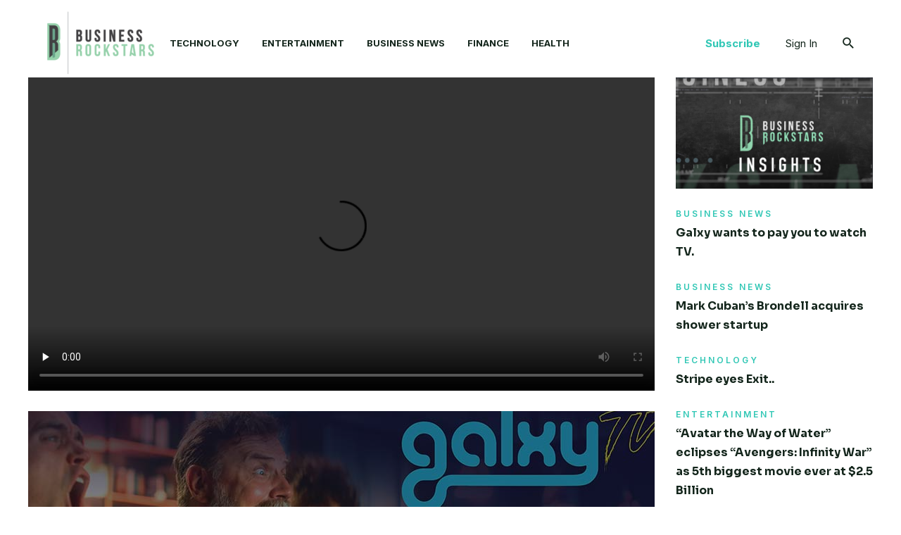

--- FILE ---
content_type: text/css
request_url: https://watchbr.tv/wp-content/uploads/elementor/css/post-61.css?ver=1674795797
body_size: 3078
content:
.elementor-61 .elementor-element.elementor-element-d55f69b > .elementor-container > .elementor-column > .elementor-widget-wrap{align-content:flex-start;align-items:flex-start;}.elementor-61 .elementor-element.elementor-element-d55f69b{padding:110px 40px 0px 40px;}.elementor-61 .elementor-element.elementor-element-c8d13ff > .elementor-element-populated{padding:0px 10px 0px 0px;}.elementor-61 .elementor-element.elementor-element-76878c0 .uael-post-image-background .uael-post__thumbnail::before{background-color:#0A090C78;}.elementor-61 .elementor-element.elementor-element-76878c0 .uael-post__thumbnail:hover img{opacity:1;}.elementor-61 .elementor-element.elementor-element-76878c0.uael-post__link-complete-yes .uael-post__complete-box-overlay:hover + .uael-post__inner-wrap .uael-post__thumbnail img{opacity:1;}.elementor-61 .elementor-element.elementor-element-76878c0.uael-equal__height-yes .uael-post-image-background .uael-post__inner-wrap:hover img{opacity:1;}.elementor-61 .elementor-element.elementor-element-76878c0 .uael-listing__terms-link:not(:last-child):after{content:"|";margin:0 0.4em;}.elementor-61 .elementor-element.elementor-element-76878c0 .uael-post-grid .uael-post-wrapper{margin-bottom:20px;}.elementor-61 .elementor-element.elementor-element-76878c0 .uael-post__content-wrap{padding:320px 240px 25px 50px;}.elementor-61 .elementor-element.elementor-element-76878c0 .uael-post__title, .elementor-61 .elementor-element.elementor-element-76878c0 .uael-post__title a{color:#ffffff;}.elementor-61 .elementor-element.elementor-element-76878c0 .uael-post__title{margin-bottom:5px;}.elementor-61 .elementor-element.elementor-element-76878c0 .uael-post__meta-data{color:#dfdee3;margin-bottom:16px;}.elementor-61 .elementor-element.elementor-element-76878c0 .uael-post__meta-data svg{fill:#dfdee3;}.elementor-61 .elementor-element.elementor-element-76878c0 .uael-post__meta-data span{margin-right:14px;}.elementor-61 .elementor-element.elementor-element-76878c0 .uael-post__meta-data span:last-child, .elementor-61 .elementor-element.elementor-element-76878c0 .uael-post__meta-data span.uael-listing__terms-link{margin-right:0;}.elementor-61 .elementor-element.elementor-element-76878c0 .uael-post__terms{color:#dfdee3;font-size:13px;font-weight:600;text-transform:uppercase;letter-spacing:3px;}.elementor-61 .elementor-element.elementor-element-76878c0 .uael-post__terms-wrap{margin-bottom:20px;}.elementor-61 .elementor-element.elementor-element-76878c0 .uael-post__excerpt{color:#f7f7f8;margin-bottom:0px;}.elementor-61 .elementor-element.elementor-element-1465637 > .elementor-element-populated{padding:0px 0px 0px 20px;}.elementor-61 .elementor-element.elementor-element-4ac2c14 .uael-listing__terms-link:not(:last-child):after{content:"|";margin:0 0.4em;}.elementor-61 .elementor-element.elementor-element-4ac2c14 .uael-post-grid .uael-post-wrapper{margin-bottom:20px;}.elementor-61 .elementor-element.elementor-element-4ac2c14 .uael-post__content-wrap{padding:0px 0px 0px 0px;}.elementor-61 .elementor-element.elementor-element-4ac2c14 .uael-post__title{margin-bottom:0px;}.elementor-61 .elementor-element.elementor-element-4ac2c14 .uael-post__terms{color:var( --e-global-color-astglobalcolor0 );font-size:12px;font-weight:600;text-transform:uppercase;letter-spacing:3px;}.elementor-61 .elementor-element.elementor-element-4ac2c14 .uael-post__terms-wrap{margin-bottom:0px;}.elementor-61 .elementor-element.elementor-element-4ac2c14 > .elementor-widget-container{margin:0px 0px -48px 0px;}.elementor-61 .elementor-element.elementor-element-eb38688{transition:background 0.3s, border 0.3s, border-radius 0.3s, box-shadow 0.3s;padding:40px 40px 0px 40px;}.elementor-61 .elementor-element.elementor-element-eb38688 > .elementor-background-overlay{transition:background 0.3s, border-radius 0.3s, opacity 0.3s;}.elementor-61 .elementor-element.elementor-element-45804f8.elementor-column > .elementor-widget-wrap{justify-content:space-between;}.elementor-61 .elementor-element.elementor-element-45804f8 > .elementor-element-populated{padding:0px 48px 0px 0px;}.elementor-61 .elementor-element.elementor-element-163c12c{width:auto;max-width:auto;align-self:center;}.elementor-61 .elementor-element.elementor-element-a41d8be .elementor-button{fill:var( --e-global-color-astglobalcolor0 );color:var( --e-global-color-astglobalcolor0 );background-color:#00000000;border-style:solid;border-width:0px 0px 0px 0px;border-radius:0px 0px 0px 0px;padding:0px 0px 0px 0px;}.elementor-61 .elementor-element.elementor-element-a41d8be .elementor-button:hover, .elementor-61 .elementor-element.elementor-element-a41d8be .elementor-button:focus{color:var( --e-global-color-astglobalcolor2 );}.elementor-61 .elementor-element.elementor-element-a41d8be .elementor-button:hover svg, .elementor-61 .elementor-element.elementor-element-a41d8be .elementor-button:focus svg{fill:var( --e-global-color-astglobalcolor2 );}.elementor-61 .elementor-element.elementor-element-a41d8be{width:auto;max-width:auto;align-self:center;}.elementor-61 .elementor-element.elementor-element-8179ce6 .uael-post__thumbnail:hover img{opacity:1;}.elementor-61 .elementor-element.elementor-element-8179ce6.uael-post__link-complete-yes .uael-post__complete-box-overlay:hover + .uael-post__inner-wrap .uael-post__thumbnail img{opacity:1;}.elementor-61 .elementor-element.elementor-element-8179ce6.uael-equal__height-yes .uael-post-image-background .uael-post__inner-wrap:hover img{opacity:1;}.elementor-61 .elementor-element.elementor-element-8179ce6 .uael-listing__terms-link:not(:last-child):after{content:"|";margin:0 0.4em;}.elementor-61 .elementor-element.elementor-element-8179ce6 .uael-post-grid .uael-post-wrapper{padding-right:calc( 20px/2 );padding-left:calc( 20px/2 );margin-bottom:0px;}.elementor-61 .elementor-element.elementor-element-8179ce6 .uael-post-grid .uael-post-grid__inner{margin-left:calc( -20px/2 );margin-right:calc( -20px/2 );}.elementor-61 .elementor-element.elementor-element-8179ce6 .uael-post__content-wrap{padding:16px 24px 0px 0px;}.elementor-61 .elementor-element.elementor-element-8179ce6 .uael-post__title{margin-bottom:0px;}.elementor-61 .elementor-element.elementor-element-8179ce6 .uael-post__terms{padding:3px 5px 3px 5px;border-radius:2px 2px 2px 2px;right:auto;left:0;color:var( --e-global-color-astglobalcolor2 );background-color:#FFFFFF;font-size:11px;font-weight:600;text-transform:uppercase;line-height:1em;letter-spacing:2px;}.elementor-61 .elementor-element.elementor-element-8179ce6 .uael-post__terms-wrap{margin-bottom:0px;}.elementor-61 .elementor-element.elementor-element-8179ce6 > .elementor-widget-container{margin:0px 0px 0px 0px;padding:16px 0px 24px 0px;border-style:solid;border-width:0px 0px 1px 0px;border-color:#DFDEE3;}.elementor-61 .elementor-element.elementor-element-8e82188 > .elementor-widget-wrap > .elementor-widget:not(.elementor-widget__width-auto):not(.elementor-widget__width-initial):not(:last-child):not(.elementor-absolute){margin-bottom:8px;}.elementor-61 .elementor-element.elementor-element-8e82188 > .elementor-element-populated{border-style:solid;border-width:1px 1px 1px 1px;border-color:#dfdee3;transition:background 0.3s, border 0.3s, border-radius 0.3s, box-shadow 0.3s;margin:0px 0px 0px 0px;--e-column-margin-right:0px;--e-column-margin-left:0px;padding:0px 20px 20px 20px;}.elementor-61 .elementor-element.elementor-element-8e82188 > .elementor-element-populated > .elementor-background-overlay{transition:background 0.3s, border-radius 0.3s, opacity 0.3s;}.elementor-61 .elementor-element.elementor-element-9053c1f.elementor-view-stacked .elementor-icon{background-color:var( --e-global-color-astglobalcolor0 );}.elementor-61 .elementor-element.elementor-element-9053c1f.elementor-view-framed .elementor-icon, .elementor-61 .elementor-element.elementor-element-9053c1f.elementor-view-default .elementor-icon{fill:var( --e-global-color-astglobalcolor0 );color:var( --e-global-color-astglobalcolor0 );border-color:var( --e-global-color-astglobalcolor0 );}.elementor-61 .elementor-element.elementor-element-9053c1f{--icon-box-icon-margin:24px;}.elementor-61 .elementor-element.elementor-element-9053c1f .elementor-icon{font-size:20px;}.elementor-61 .elementor-element.elementor-element-9053c1f .elementor-icon-box-wrapper{text-align:left;}.elementor-61 .elementor-element.elementor-element-9053c1f .elementor-icon-box-title{margin-bottom:4px;}.elementor-61 .elementor-element.elementor-element-b1a81d0{transition:background 0.3s, border 0.3s, border-radius 0.3s, box-shadow 0.3s;padding:64px 40px 48px 40px;}.elementor-61 .elementor-element.elementor-element-b1a81d0 > .elementor-background-overlay{transition:background 0.3s, border-radius 0.3s, opacity 0.3s;}.elementor-61 .elementor-element.elementor-element-ea67d7f.elementor-column > .elementor-widget-wrap{justify-content:space-between;}.elementor-61 .elementor-element.elementor-element-ea67d7f > .elementor-element-populated{padding:0px 48px 0px 0px;}.elementor-61 .elementor-element.elementor-element-88f4aa3{width:auto;max-width:auto;align-self:center;}.elementor-61 .elementor-element.elementor-element-41d3ea2 .elementor-button{fill:var( --e-global-color-astglobalcolor0 );color:var( --e-global-color-astglobalcolor0 );background-color:#00000000;border-style:solid;border-width:0px 0px 0px 0px;border-radius:0px 0px 0px 0px;padding:0px 0px 0px 0px;}.elementor-61 .elementor-element.elementor-element-41d3ea2{width:auto;max-width:auto;align-self:center;}.elementor-61 .elementor-element.elementor-element-6a4233e .uael-post__body .uael-post__thumbnail:not(.uael-post-wrapper__noimage){padding-bottom:calc( 0.32 * 100% );}.elementor-61 .elementor-element.elementor-element-6a4233e .uael-post__thumbnail:hover img{opacity:1;}.elementor-61 .elementor-element.elementor-element-6a4233e.uael-post__link-complete-yes .uael-post__complete-box-overlay:hover + .uael-post__inner-wrap .uael-post__thumbnail img{opacity:1;}.elementor-61 .elementor-element.elementor-element-6a4233e.uael-equal__height-yes .uael-post-image-background .uael-post__inner-wrap:hover img{opacity:1;}.elementor-61 .elementor-element.elementor-element-6a4233e .uael-listing__terms-link:not(:last-child):after{content:"|";margin:0 0.4em;}.elementor-61 .elementor-element.elementor-element-6a4233e .uael-post-grid .uael-post-wrapper{margin-bottom:24px;}.elementor-61 .elementor-element.elementor-element-6a4233e .uael-post__separator{height:0px;width:0%;margin-bottom:0px;}.elementor-61 .elementor-element.elementor-element-6a4233e .uael-post__content-wrap{padding:8px 0px 40px 24px;box-shadow:0px 0px 0px 0px rgba(0,0,0,0.5);}.elementor-61 .elementor-element.elementor-element-6a4233e .uael-post__inner-wrap:not(.uael-post__noimage) .uael-post__content-wrap{width:50%;}.elementor-61 .elementor-element.elementor-element-6a4233e .uael-post__thumbnail{width:calc( 100% - 50%);}.elementor-61 .elementor-element.elementor-element-6a4233e .uael-post__title{margin-bottom:10px;}.elementor-61 .elementor-element.elementor-element-6a4233e .uael-post__meta-data{margin-bottom:0px;}.elementor-61 .elementor-element.elementor-element-6a4233e .uael-post__meta-data span{margin-right:10px;}.elementor-61 .elementor-element.elementor-element-6a4233e .uael-post__meta-data span:last-child, .elementor-61 .elementor-element.elementor-element-6a4233e .uael-post__meta-data span.uael-listing__terms-link{margin-right:0;}.elementor-61 .elementor-element.elementor-element-6a4233e .uael-post__terms{color:var( --e-global-color-astglobalcolor0 );font-size:12px;font-weight:600;text-transform:uppercase;letter-spacing:3px;margin-bottom:16px;}.elementor-61 .elementor-element.elementor-element-6a4233e .uael-post__terms a:hover{color:var( --e-global-color-astglobalcolor0 );}.elementor-61 .elementor-element.elementor-element-6a4233e > .elementor-widget-container{margin:0px 0px -24px 0px;padding:24px 0px 0px 0px;}.elementor-61 .elementor-element.elementor-element-72ba8ae{--divider-border-style:solid;--divider-color:var( --e-global-color-astglobalcolor6 );--divider-border-width:1px;}.elementor-61 .elementor-element.elementor-element-72ba8ae .elementor-divider-separator{width:100%;}.elementor-61 .elementor-element.elementor-element-72ba8ae .elementor-divider{padding-top:15px;padding-bottom:15px;}.elementor-61 .elementor-element.elementor-element-422b689.elementor-view-stacked .elementor-icon{background-color:#04D5A9;}.elementor-61 .elementor-element.elementor-element-422b689.elementor-view-framed .elementor-icon, .elementor-61 .elementor-element.elementor-element-422b689.elementor-view-default .elementor-icon{fill:#04D5A9;color:#04D5A9;border-color:#04D5A9;}.elementor-61 .elementor-element.elementor-element-422b689{--icon-box-icon-margin:8px;}.elementor-61 .elementor-element.elementor-element-422b689 .elementor-icon{font-size:18px;}.elementor-61 .elementor-element.elementor-element-422b689 .elementor-icon-box-title{margin-bottom:0px;}.elementor-61 .elementor-element.elementor-element-422b689 .elementor-icon-box-description{font-size:13px;}.elementor-61 .elementor-element.elementor-element-53c8f5e.elementor-view-stacked .elementor-icon{background-color:#04D5A9;}.elementor-61 .elementor-element.elementor-element-53c8f5e.elementor-view-framed .elementor-icon, .elementor-61 .elementor-element.elementor-element-53c8f5e.elementor-view-default .elementor-icon{fill:#04D5A9;color:#04D5A9;border-color:#04D5A9;}.elementor-61 .elementor-element.elementor-element-53c8f5e{--icon-box-icon-margin:8px;}.elementor-61 .elementor-element.elementor-element-53c8f5e .elementor-icon{font-size:18px;}.elementor-61 .elementor-element.elementor-element-53c8f5e .elementor-icon-box-title{margin-bottom:0px;}.elementor-61 .elementor-element.elementor-element-53c8f5e .elementor-icon-box-description{font-size:13px;}.elementor-61 .elementor-element.elementor-element-5e7fa7d.elementor-view-stacked .elementor-icon{background-color:#04D5A9;}.elementor-61 .elementor-element.elementor-element-5e7fa7d.elementor-view-framed .elementor-icon, .elementor-61 .elementor-element.elementor-element-5e7fa7d.elementor-view-default .elementor-icon{fill:#04D5A9;color:#04D5A9;border-color:#04D5A9;}.elementor-61 .elementor-element.elementor-element-5e7fa7d{--icon-box-icon-margin:8px;}.elementor-61 .elementor-element.elementor-element-5e7fa7d .elementor-icon{font-size:18px;}.elementor-61 .elementor-element.elementor-element-5e7fa7d .elementor-icon-box-title{margin-bottom:0px;}.elementor-61 .elementor-element.elementor-element-5e7fa7d .elementor-icon-box-description{font-size:13px;}.elementor-61 .elementor-element.elementor-element-da8e5dd{transition:background 0.3s, border 0.3s, border-radius 0.3s, box-shadow 0.3s;padding:32px 40px 32px 40px;}.elementor-61 .elementor-element.elementor-element-da8e5dd > .elementor-background-overlay{transition:background 0.3s, border-radius 0.3s, opacity 0.3s;}.elementor-61 .elementor-element.elementor-element-f4f4781 > .elementor-container > .elementor-column > .elementor-widget-wrap{align-content:center;align-items:center;}.elementor-61 .elementor-element.elementor-element-f4f4781:not(.elementor-motion-effects-element-type-background), .elementor-61 .elementor-element.elementor-element-f4f4781 > .elementor-motion-effects-container > .elementor-motion-effects-layer{background-color:#8efbda;}.elementor-61 .elementor-element.elementor-element-f4f4781, .elementor-61 .elementor-element.elementor-element-f4f4781 > .elementor-background-overlay{border-radius:16px 16px 16px 16px;}.elementor-61 .elementor-element.elementor-element-f4f4781{transition:background 0.3s, border 0.3s, border-radius 0.3s, box-shadow 0.3s;}.elementor-61 .elementor-element.elementor-element-f4f4781 > .elementor-background-overlay{transition:background 0.3s, border-radius 0.3s, opacity 0.3s;}.elementor-bc-flex-widget .elementor-61 .elementor-element.elementor-element-c2aa3aa.elementor-column .elementor-widget-wrap{align-items:flex-end;}.elementor-61 .elementor-element.elementor-element-c2aa3aa.elementor-column.elementor-element[data-element_type="column"] > .elementor-widget-wrap.elementor-element-populated{align-content:flex-end;align-items:flex-end;}.elementor-61 .elementor-element.elementor-element-55e8b60 > .elementor-widget-container{margin:-32px 0px 0px 0px;}.elementor-61 .elementor-element.elementor-element-7c99672 > .elementor-widget-wrap > .elementor-widget:not(.elementor-widget__width-auto):not(.elementor-widget__width-initial):not(:last-child):not(.elementor-absolute){margin-bottom:8px;}.elementor-61 .elementor-element.elementor-element-2e27be3 .elementor-heading-title{color:#00AC97;}.elementor-61 .elementor-element.elementor-element-2e27be3 > .elementor-widget-container{margin:0px 0px 16px 0px;}.elementor-61 .elementor-element.elementor-element-2bb0403 > .elementor-element-populated{padding:0px 32px 0px 0px;}.elementor-61 .elementor-element.elementor-element-b03417f .elementor-button{fill:var( --e-global-color-astglobalcolor2 );color:var( --e-global-color-astglobalcolor2 );background-color:var( --e-global-color-astglobalcolor4 );}.elementor-61 .elementor-element.elementor-element-2f859a3{transition:background 0.3s, border 0.3s, border-radius 0.3s, box-shadow 0.3s;padding:40px 40px 24px 40px;}.elementor-61 .elementor-element.elementor-element-2f859a3 > .elementor-background-overlay{transition:background 0.3s, border-radius 0.3s, opacity 0.3s;}.elementor-61 .elementor-element.elementor-element-c2c982c.elementor-column > .elementor-widget-wrap{justify-content:space-between;}.elementor-61 .elementor-element.elementor-element-59f16f6{width:auto;max-width:auto;align-self:center;}.elementor-61 .elementor-element.elementor-element-0e29e32 .elementor-button{fill:var( --e-global-color-astglobalcolor0 );color:var( --e-global-color-astglobalcolor0 );background-color:#00000000;border-style:solid;border-width:0px 0px 0px 0px;border-radius:0px 0px 0px 0px;padding:0px 0px 0px 0px;}.elementor-61 .elementor-element.elementor-element-0e29e32{width:auto;max-width:auto;align-self:center;}.elementor-61 .elementor-element.elementor-element-a21f1e1{transition:background 0.3s, border 0.3s, border-radius 0.3s, box-shadow 0.3s;padding:40px 40px 24px 40px;}.elementor-61 .elementor-element.elementor-element-a21f1e1 > .elementor-background-overlay{transition:background 0.3s, border-radius 0.3s, opacity 0.3s;}.elementor-61 .elementor-element.elementor-element-632144c.elementor-column > .elementor-widget-wrap{justify-content:space-between;}.elementor-61 .elementor-element.elementor-element-face7ad{width:auto;max-width:auto;align-self:center;}.elementor-61 .elementor-element.elementor-element-4c9ffba .elementor-button{fill:var( --e-global-color-astglobalcolor0 );color:var( --e-global-color-astglobalcolor0 );background-color:#00000000;border-style:solid;border-width:0px 0px 0px 0px;border-radius:0px 0px 0px 0px;padding:0px 0px 0px 0px;}.elementor-61 .elementor-element.elementor-element-4c9ffba .elementor-button:hover, .elementor-61 .elementor-element.elementor-element-4c9ffba .elementor-button:focus{color:var( --e-global-color-astglobalcolor2 );}.elementor-61 .elementor-element.elementor-element-4c9ffba .elementor-button:hover svg, .elementor-61 .elementor-element.elementor-element-4c9ffba .elementor-button:focus svg{fill:var( --e-global-color-astglobalcolor2 );}.elementor-61 .elementor-element.elementor-element-4c9ffba{width:auto;max-width:auto;align-self:center;}.elementor-61 .elementor-element.elementor-element-22c0bf2 .uael-post__thumbnail:hover img{opacity:1;}.elementor-61 .elementor-element.elementor-element-22c0bf2.uael-post__link-complete-yes .uael-post__complete-box-overlay:hover + .uael-post__inner-wrap .uael-post__thumbnail img{opacity:1;}.elementor-61 .elementor-element.elementor-element-22c0bf2.uael-equal__height-yes .uael-post-image-background .uael-post__inner-wrap:hover img{opacity:1;}.elementor-61 .elementor-element.elementor-element-22c0bf2 .uael-post-grid .uael-post-wrapper{padding-right:calc( 20px/2 );padding-left:calc( 20px/2 );margin-bottom:0px;}.elementor-61 .elementor-element.elementor-element-22c0bf2 .uael-post-grid .uael-post-grid__inner{margin-left:calc( -20px/2 );margin-right:calc( -20px/2 );}.elementor-61 .elementor-element.elementor-element-22c0bf2 .uael-post__content-wrap{padding:16px 24px 0px 0px;}.elementor-61 .elementor-element.elementor-element-22c0bf2 .uael-post__title{margin-bottom:8px;}.elementor-61 .elementor-element.elementor-element-22c0bf2 .uael-post__meta-data{margin-bottom:8px;}.elementor-61 .elementor-element.elementor-element-22c0bf2 .uael-post__meta-data span{margin-right:10px;}.elementor-61 .elementor-element.elementor-element-22c0bf2 .uael-post__meta-data span:last-child, .elementor-61 .elementor-element.elementor-element-22c0bf2 .uael-post__meta-data span.uael-listing__terms-link{margin-right:0;}.elementor-61 .elementor-element.elementor-element-22c0bf2 .uael-post__excerpt{margin-bottom:20px;}.elementor-61 .elementor-element.elementor-element-22c0bf2 > .elementor-widget-container{margin:24px 0px 0px 0px;padding:16px 0px 0px 0px;}.elementor-61 .elementor-element.elementor-element-21ebf2e .uael-post__thumbnail:hover img{opacity:1;}.elementor-61 .elementor-element.elementor-element-21ebf2e.uael-post__link-complete-yes .uael-post__complete-box-overlay:hover + .uael-post__inner-wrap .uael-post__thumbnail img{opacity:1;}.elementor-61 .elementor-element.elementor-element-21ebf2e.uael-equal__height-yes .uael-post-image-background .uael-post__inner-wrap:hover img{opacity:1;}.elementor-61 .elementor-element.elementor-element-21ebf2e .uael-listing__terms-link:not(:last-child):after{content:"|";margin:0 0.4em;}.elementor-61 .elementor-element.elementor-element-21ebf2e .uael-post-grid .uael-post-wrapper{margin-bottom:0px;}.elementor-61 .elementor-element.elementor-element-21ebf2e .uael-post__content-wrap{padding:5px 24px 11px 24px;}.elementor-61 .elementor-element.elementor-element-21ebf2e .uael-post__title, .elementor-61 .elementor-element.elementor-element-21ebf2e .uael-post__title a{color:#070000;}.elementor-61 .elementor-element.elementor-element-21ebf2e .uael-post__title:hover, .elementor-61 .elementor-element.elementor-element-21ebf2e .uael-post__title a:hover{color:#030202;}.elementor-61 .elementor-element.elementor-element-21ebf2e.uael-post__link-complete-yes .uael-post__complete-box-overlay:hover + .uael-post__inner-wrap .uael-post__title a{color:#030202;}.elementor-61 .elementor-element.elementor-element-21ebf2e .uael-post__title{margin-bottom:8px;}.elementor-61 .elementor-element.elementor-element-21ebf2e .uael-post__terms{color:#5A5A5B;font-size:12px;font-weight:600;text-transform:uppercase;letter-spacing:3px;}.elementor-61 .elementor-element.elementor-element-21ebf2e .uael-post__terms-wrap{margin-bottom:16px;}.elementor-61 .elementor-element.elementor-element-21ebf2e .uael-post__excerpt{color:#060000;margin-bottom:0px;}.elementor-61 .elementor-element.elementor-element-21ebf2e > .elementor-widget-container{margin:0px 0px -24px 0px;padding:16px 0px 0px 0px;}.elementor-61 .elementor-element.elementor-element-fdb4c24{--divider-border-style:solid;--divider-color:#DFDEE3;--divider-border-width:1px;}.elementor-61 .elementor-element.elementor-element-fdb4c24 .elementor-divider-separator{width:100%;}.elementor-61 .elementor-element.elementor-element-fdb4c24 .elementor-divider{padding-top:15px;padding-bottom:15px;}.elementor-61 .elementor-element.elementor-element-11af5bd{border-style:solid;border-width:0px 0px 1px 0px;border-color:#dfdee3;transition:background 0.3s, border 0.3s, border-radius 0.3s, box-shadow 0.3s;margin-top:24px;margin-bottom:24px;padding:0px 0px 24px 0px;}.elementor-61 .elementor-element.elementor-element-11af5bd > .elementor-background-overlay{transition:background 0.3s, border-radius 0.3s, opacity 0.3s;}.elementor-61 .elementor-element.elementor-element-9863309.elementor-column > .elementor-widget-wrap{justify-content:space-between;}.elementor-61 .elementor-element.elementor-element-9863309 > .elementor-element-populated{padding:0px 16px 0px 0px;}.elementor-61 .elementor-element.elementor-element-91d6ea3{width:auto;max-width:auto;align-self:center;}.elementor-61 .elementor-element.elementor-element-724790f .elementor-button{fill:var( --e-global-color-astglobalcolor0 );color:var( --e-global-color-astglobalcolor0 );background-color:#00000000;border-style:solid;border-width:0px 0px 0px 0px;border-radius:0px 0px 0px 0px;padding:0px 0px 0px 0px;}.elementor-61 .elementor-element.elementor-element-724790f .elementor-button:hover, .elementor-61 .elementor-element.elementor-element-724790f .elementor-button:focus{color:var( --e-global-color-astglobalcolor2 );}.elementor-61 .elementor-element.elementor-element-724790f .elementor-button:hover svg, .elementor-61 .elementor-element.elementor-element-724790f .elementor-button:focus svg{fill:var( --e-global-color-astglobalcolor2 );}.elementor-61 .elementor-element.elementor-element-724790f{width:auto;max-width:auto;align-self:center;}.elementor-61 .elementor-element.elementor-element-962176e .uael-post__thumbnail:hover img{opacity:1;}.elementor-61 .elementor-element.elementor-element-962176e.uael-post__link-complete-yes .uael-post__complete-box-overlay:hover + .uael-post__inner-wrap .uael-post__thumbnail img{opacity:1;}.elementor-61 .elementor-element.elementor-element-962176e.uael-equal__height-yes .uael-post-image-background .uael-post__inner-wrap:hover img{opacity:1;}.elementor-61 .elementor-element.elementor-element-962176e .uael-post-grid .uael-post-wrapper{margin-bottom:0px;}.elementor-61 .elementor-element.elementor-element-962176e .uael-post__content-wrap{padding:16px 24px 0px 0px;}.elementor-61 .elementor-element.elementor-element-962176e .uael-post-wrapper-featured .uael-post__excerpt{margin-bottom:0px;}.elementor-61 .elementor-element.elementor-element-962176e .uael-post-wrapper-featured .uael-post__content-wrap{padding:24px 0px 24px 0px;}.elementor-61 .elementor-element.elementor-element-962176e .uael-post__title{margin-bottom:8px;}.elementor-61 .elementor-element.elementor-element-962176e .uael-post__meta-data{margin-bottom:8px;}.elementor-61 .elementor-element.elementor-element-962176e .uael-post__meta-data span{margin-right:10px;}.elementor-61 .elementor-element.elementor-element-962176e .uael-post__meta-data span:last-child, .elementor-61 .elementor-element.elementor-element-962176e .uael-post__meta-data span.uael-listing__terms-link{margin-right:0;}.elementor-61 .elementor-element.elementor-element-962176e .uael-post__excerpt{margin-bottom:20px;}.elementor-61 .elementor-element.elementor-element-962176e > .elementor-widget-container{margin:0px 0px -24px 0px;padding:16px 0px 0px 0px;}.elementor-61 .elementor-element.elementor-element-9c63bfc.elementor-column > .elementor-widget-wrap{justify-content:space-between;}.elementor-61 .elementor-element.elementor-element-9c63bfc > .elementor-element-populated{padding:0px 0px 0px 16px;}.elementor-61 .elementor-element.elementor-element-fc2e3f2{width:auto;max-width:auto;align-self:center;}.elementor-61 .elementor-element.elementor-element-13ecd8e .elementor-button{fill:var( --e-global-color-astglobalcolor0 );color:var( --e-global-color-astglobalcolor0 );background-color:#00000000;border-style:solid;border-width:0px 0px 0px 0px;border-radius:0px 0px 0px 0px;padding:0px 0px 0px 0px;}.elementor-61 .elementor-element.elementor-element-13ecd8e .elementor-button:hover, .elementor-61 .elementor-element.elementor-element-13ecd8e .elementor-button:focus{color:var( --e-global-color-astglobalcolor2 );}.elementor-61 .elementor-element.elementor-element-13ecd8e .elementor-button:hover svg, .elementor-61 .elementor-element.elementor-element-13ecd8e .elementor-button:focus svg{fill:var( --e-global-color-astglobalcolor2 );}.elementor-61 .elementor-element.elementor-element-13ecd8e{width:auto;max-width:auto;align-self:center;}.elementor-61 .elementor-element.elementor-element-1e997de .uael-post__thumbnail:hover img{opacity:1;}.elementor-61 .elementor-element.elementor-element-1e997de.uael-post__link-complete-yes .uael-post__complete-box-overlay:hover + .uael-post__inner-wrap .uael-post__thumbnail img{opacity:1;}.elementor-61 .elementor-element.elementor-element-1e997de.uael-equal__height-yes .uael-post-image-background .uael-post__inner-wrap:hover img{opacity:1;}.elementor-61 .elementor-element.elementor-element-1e997de .uael-post-grid .uael-post-wrapper{margin-bottom:0px;}.elementor-61 .elementor-element.elementor-element-1e997de .uael-post__content-wrap{padding:16px 24px 0px 0px;}.elementor-61 .elementor-element.elementor-element-1e997de .uael-post-wrapper-featured .uael-post__excerpt{margin-bottom:0px;}.elementor-61 .elementor-element.elementor-element-1e997de .uael-post-wrapper-featured .uael-post__content-wrap{padding:24px 0px 24px 0px;}.elementor-61 .elementor-element.elementor-element-1e997de .uael-post__title{margin-bottom:8px;}.elementor-61 .elementor-element.elementor-element-1e997de .uael-post__meta-data{margin-bottom:8px;}.elementor-61 .elementor-element.elementor-element-1e997de .uael-post__meta-data span{margin-right:10px;}.elementor-61 .elementor-element.elementor-element-1e997de .uael-post__meta-data span:last-child, .elementor-61 .elementor-element.elementor-element-1e997de .uael-post__meta-data span.uael-listing__terms-link{margin-right:0;}.elementor-61 .elementor-element.elementor-element-1e997de .uael-post__excerpt{margin-bottom:20px;}.elementor-61 .elementor-element.elementor-element-1e997de > .elementor-widget-container{margin:0px 0px -24px 0px;padding:16px 0px 0px 0px;}.elementor-61 .elementor-element.elementor-element-74af4e1{text-align:center;}.elementor-61 .elementor-element.elementor-element-74af4e1 > .elementor-widget-container{padding:24px 0px 24px 0px;}.elementor-61 .elementor-element.elementor-element-9c54f11{border-style:solid;border-width:0px 0px 1px 0px;border-color:#dfdee3;transition:background 0.3s, border 0.3s, border-radius 0.3s, box-shadow 0.3s;margin-top:24px;margin-bottom:24px;padding:24px 0px 48px 0px;}.elementor-61 .elementor-element.elementor-element-9c54f11 > .elementor-background-overlay{transition:background 0.3s, border-radius 0.3s, opacity 0.3s;}.elementor-61 .elementor-element.elementor-element-196cfd5.elementor-column > .elementor-widget-wrap{justify-content:space-between;}.elementor-61 .elementor-element.elementor-element-ad00dc5{width:auto;max-width:auto;align-self:center;}.elementor-61 .elementor-element.elementor-element-621753a .elementor-button{fill:var( --e-global-color-astglobalcolor0 );color:var( --e-global-color-astglobalcolor0 );background-color:#00000000;border-style:solid;border-width:0px 0px 0px 0px;border-radius:0px 0px 0px 0px;padding:0px 0px 0px 0px;}.elementor-61 .elementor-element.elementor-element-621753a .elementor-button:hover, .elementor-61 .elementor-element.elementor-element-621753a .elementor-button:focus{color:var( --e-global-color-astglobalcolor2 );}.elementor-61 .elementor-element.elementor-element-621753a .elementor-button:hover svg, .elementor-61 .elementor-element.elementor-element-621753a .elementor-button:focus svg{fill:var( --e-global-color-astglobalcolor2 );}.elementor-61 .elementor-element.elementor-element-621753a{width:auto;max-width:auto;align-self:center;}.elementor-61 .elementor-element.elementor-element-1d96518 .uael-post-image-background .uael-post__thumbnail::before{background-color:#26222F5E;}.elementor-61 .elementor-element.elementor-element-1d96518 .uael-post__thumbnail:hover img{opacity:1;}.elementor-61 .elementor-element.elementor-element-1d96518.uael-post__link-complete-yes .uael-post__complete-box-overlay:hover + .uael-post__inner-wrap .uael-post__thumbnail img{opacity:1;}.elementor-61 .elementor-element.elementor-element-1d96518.uael-equal__height-yes .uael-post-image-background .uael-post__inner-wrap:hover img{opacity:1;}.elementor-61 .elementor-element.elementor-element-1d96518 .uael-post-grid .uael-post-wrapper{margin-bottom:0px;}.elementor-61 .elementor-element.elementor-element-1d96518 .uael-post__content-wrap{padding:280px 24px 8px 24px;}.elementor-61 .elementor-element.elementor-element-1d96518 .uael-post__title, .elementor-61 .elementor-element.elementor-element-1d96518 .uael-post__title a{color:#ffffff;}.elementor-61 .elementor-element.elementor-element-1d96518 .uael-post__title{margin-bottom:8px;}.elementor-61 .elementor-element.elementor-element-1d96518 .uael-post__excerpt{color:#FFFFFF;margin-bottom:0px;}.elementor-61 .elementor-element.elementor-element-1d96518 > .elementor-widget-container{margin:0px 0px -24px 0px;padding:16px 0px 0px 0px;}.elementor-61 .elementor-element.elementor-element-eabfb94{margin-top:24px;margin-bottom:24px;padding:0px 0px 0px 0px;}.elementor-61 .elementor-element.elementor-element-a74cc2b.elementor-column > .elementor-widget-wrap{justify-content:space-between;}.elementor-61 .elementor-element.elementor-element-a4757fd{width:auto;max-width:auto;align-self:center;}.elementor-61 .elementor-element.elementor-element-1e96d23 .elementor-button{fill:var( --e-global-color-astglobalcolor0 );color:var( --e-global-color-astglobalcolor0 );background-color:#00000000;border-style:solid;border-width:0px 0px 0px 0px;border-radius:0px 0px 0px 0px;padding:0px 0px 0px 0px;}.elementor-61 .elementor-element.elementor-element-1e96d23 .elementor-button:hover, .elementor-61 .elementor-element.elementor-element-1e96d23 .elementor-button:focus{color:var( --e-global-color-astglobalcolor2 );}.elementor-61 .elementor-element.elementor-element-1e96d23 .elementor-button:hover svg, .elementor-61 .elementor-element.elementor-element-1e96d23 .elementor-button:focus svg{fill:var( --e-global-color-astglobalcolor2 );}.elementor-61 .elementor-element.elementor-element-1e96d23{width:auto;max-width:auto;align-self:center;}.elementor-61 .elementor-element.elementor-element-1e82814 .uael-post__thumbnail:hover img{opacity:1;}.elementor-61 .elementor-element.elementor-element-1e82814.uael-post__link-complete-yes .uael-post__complete-box-overlay:hover + .uael-post__inner-wrap .uael-post__thumbnail img{opacity:1;}.elementor-61 .elementor-element.elementor-element-1e82814.uael-equal__height-yes .uael-post-image-background .uael-post__inner-wrap:hover img{opacity:1;}.elementor-61 .elementor-element.elementor-element-1e82814 .uael-post-grid .uael-post-wrapper{padding-right:calc( 20px/2 );padding-left:calc( 20px/2 );margin-bottom:0px;}.elementor-61 .elementor-element.elementor-element-1e82814 .uael-post-grid .uael-post-grid__inner{margin-left:calc( -20px/2 );margin-right:calc( -20px/2 );}.elementor-61 .elementor-element.elementor-element-1e82814 .uael-post__content-wrap{padding:16px 24px 0px 0px;}.elementor-61 .elementor-element.elementor-element-1e82814 .uael-post__title{margin-bottom:8px;}.elementor-61 .elementor-element.elementor-element-1e82814 .uael-post__meta-data{margin-bottom:8px;}.elementor-61 .elementor-element.elementor-element-1e82814 .uael-post__meta-data span{margin-right:10px;}.elementor-61 .elementor-element.elementor-element-1e82814 .uael-post__meta-data span:last-child, .elementor-61 .elementor-element.elementor-element-1e82814 .uael-post__meta-data span.uael-listing__terms-link{margin-right:0;}.elementor-61 .elementor-element.elementor-element-1e82814 > .elementor-widget-container{margin:0px 0px -24px 0px;padding:16px 0px 0px 0px;}@media(max-width:1024px){.elementor-61 .elementor-element.elementor-element-d55f69b{padding:72px 32px 0px 32px;}.elementor-61 .elementor-element.elementor-element-c8d13ff > .elementor-element-populated{margin:0px 0px 0px 0px;--e-column-margin-right:0px;--e-column-margin-left:0px;padding:0px 0px 0px 0px;}.elementor-61 .elementor-element.elementor-element-76878c0 .uael-post__content-wrap{padding:150px 48px 24px 24px;}.elementor-61 .elementor-element.elementor-element-76878c0 > .elementor-widget-container{margin:0px 0px 0px 0px;padding:0px 0px 0px 0px;}.elementor-61 .elementor-element.elementor-element-1465637.elementor-column > .elementor-widget-wrap{justify-content:space-between;}.elementor-61 .elementor-element.elementor-element-1465637 > .elementor-element-populated{margin:0px 0px 0px 0px;--e-column-margin-right:0px;--e-column-margin-left:0px;padding:0px 0px 0px 0px;}.elementor-61 .elementor-element.elementor-element-1e43c88 img{width:100%;}.elementor-61 .elementor-element.elementor-element-1e43c88{width:var( --container-widget-width, 49% );max-width:49%;--container-widget-width:49%;--container-widget-flex-grow:0;}.elementor-61 .elementor-element.elementor-element-4ac2c14 .uael-post-grid .uael-post-wrapper{margin-bottom:0px;}.elementor-61 .elementor-element.elementor-element-4ac2c14 .uael-post__content-wrap{padding:0px 24px 24px 0px;}.elementor-61 .elementor-element.elementor-element-4ac2c14 > .elementor-widget-container{margin:0px 0px 0px 0px;padding:0px 0px 0px 0px;}.elementor-61 .elementor-element.elementor-element-4ac2c14{width:var( --container-widget-width, 48% );max-width:48%;--container-widget-width:48%;--container-widget-flex-grow:0;}.elementor-61 .elementor-element.elementor-element-eb38688{padding:32px 32px 0px 32px;}.elementor-61 .elementor-element.elementor-element-45804f8 > .elementor-element-populated{padding:0px 24px 0px 0px;}.elementor-61 .elementor-element.elementor-element-8179ce6 .uael-post-grid .uael-post-wrapper{margin-bottom:32px;}.elementor-61 .elementor-element.elementor-element-8179ce6 > .elementor-widget-container{padding:16px 0px 0px 0px;}.elementor-61 .elementor-element.elementor-element-b1a81d0{padding:32px 32px 32px 32px;}.elementor-61 .elementor-element.elementor-element-ea67d7f > .elementor-element-populated{padding:0px 40px 0px 0px;}.elementor-61 .elementor-element.elementor-element-7c99672 > .elementor-element-populated{padding:24px 96px 0px 40px;}.elementor-61 .elementor-element.elementor-element-2bb0403 > .elementor-element-populated{margin:0% 0% 0% 33%;--e-column-margin-right:0%;--e-column-margin-left:33%;padding:0px 0px 24px 40px;}.elementor-61 .elementor-element.elementor-element-b03417f > .elementor-widget-container{margin:0px 0px 0px 0px;padding:0px 0px 0px 0px;}.elementor-61 .elementor-element.elementor-element-2f859a3{padding:32px 32px 32px 32px;}.elementor-61 .elementor-element.elementor-element-a21f1e1{padding:32px 32px 32px 32px;}}@media(max-width:767px){.elementor-61 .elementor-element.elementor-element-d55f69b{padding:72px 0px 24px 0px;}.elementor-61 .elementor-element.elementor-element-c8d13ff > .elementor-element-populated{padding:0px 0px 16px 0px;}.elementor-61 .elementor-element.elementor-element-76878c0 .uael-post__content-wrap{padding:80px 24px 8px 24px;}.elementor-61 .elementor-element.elementor-element-1465637 > .elementor-element-populated{padding:0px 24px 0px 24px;}.elementor-61 .elementor-element.elementor-element-1e43c88{width:100%;max-width:100%;}.elementor-61 .elementor-element.elementor-element-4ac2c14{width:100%;max-width:100%;}.elementor-61 .elementor-element.elementor-element-eb38688{padding:24px 24px 24px 24px;}.elementor-61 .elementor-element.elementor-element-45804f8 > .elementor-element-populated{padding:0px 0px 0px 0px;}.elementor-61 .elementor-element.elementor-element-163c12c{align-self:center;}.elementor-61 .elementor-element.elementor-element-8179ce6 > .elementor-widget-container{border-width:0px 0px 0px 0px;}.elementor-61 .elementor-element.elementor-element-b1a81d0{padding:24px 24px 24px 24px;}.elementor-61 .elementor-element.elementor-element-ea67d7f > .elementor-element-populated{padding:0px 0px 0px 0px;}.elementor-61 .elementor-element.elementor-element-88f4aa3{align-self:center;}.elementor-61 .elementor-element.elementor-element-6a4233e .uael-post__body .uael-post__thumbnail:not(.uael-post-wrapper__noimage){padding-bottom:calc( 1 * 100% );}.elementor-61 .elementor-element.elementor-element-422b689 .elementor-icon-box-wrapper{text-align:left;}.elementor-61 .elementor-element.elementor-element-53c8f5e .elementor-icon-box-wrapper{text-align:left;}.elementor-61 .elementor-element.elementor-element-5e7fa7d .elementor-icon-box-wrapper{text-align:left;}.elementor-61 .elementor-element.elementor-element-da8e5dd{padding:32px 24px 24px 24px;}.elementor-61 .elementor-element.elementor-element-7c99672 > .elementor-element-populated{padding:24px 24px 8px 24px;}.elementor-61 .elementor-element.elementor-element-2bb0403 > .elementor-element-populated{margin:0px 0px 0px 0px;--e-column-margin-right:0px;--e-column-margin-left:0px;padding:0px 0px 24px 24px;}.elementor-61 .elementor-element.elementor-element-b03417f > .elementor-widget-container{margin:0px 0px 0px 0px;padding:0px 0px 0px 0px;}.elementor-61 .elementor-element.elementor-element-b03417f{width:100%;max-width:100%;}.elementor-61 .elementor-element.elementor-element-2f859a3{padding:24px 16px 24px 16px;}.elementor-61 .elementor-element.elementor-element-59f16f6{align-self:center;}.elementor-61 .elementor-element.elementor-element-a21f1e1{padding:24px 16px 24px 16px;}.elementor-61 .elementor-element.elementor-element-face7ad{align-self:center;}.elementor-61 .elementor-element.elementor-element-22c0bf2 .uael-post-grid .uael-post-wrapper{margin-bottom:24px;}.elementor-61 .elementor-element.elementor-element-22c0bf2 .uael-post__content-wrap{padding:16px 8px 0px 0px;}.elementor-61 .elementor-element.elementor-element-21ebf2e .uael-post__content-wrap{padding:64px 24px 8px 24px;}.elementor-61 .elementor-element.elementor-element-11af5bd{padding:0px 0px 0px 0px;}.elementor-61 .elementor-element.elementor-element-9863309 > .elementor-element-populated{padding:0px 0px 0px 0px;}.elementor-61 .elementor-element.elementor-element-91d6ea3{align-self:center;}.elementor-61 .elementor-element.elementor-element-962176e .uael-post-grid .uael-post-wrapper{margin-bottom:24px;}.elementor-61 .elementor-element.elementor-element-962176e .uael-post__content-wrap{padding:16px 8px 0px 0px;}.elementor-61 .elementor-element.elementor-element-9c63bfc > .elementor-element-populated{padding:0px 0px 0px 0px;}.elementor-61 .elementor-element.elementor-element-fc2e3f2{align-self:center;}.elementor-61 .elementor-element.elementor-element-1e997de .uael-post-grid .uael-post-wrapper{margin-bottom:24px;}.elementor-61 .elementor-element.elementor-element-1e997de .uael-post__content-wrap{padding:16px 8px 0px 0px;}.elementor-61 .elementor-element.elementor-element-ad00dc5{align-self:center;}.elementor-61 .elementor-element.elementor-element-1d96518 .uael-post__content-wrap{padding:64px 24px 8px 24px;}.elementor-61 .elementor-element.elementor-element-a4757fd{align-self:center;}.elementor-61 .elementor-element.elementor-element-1e82814 .uael-post-grid .uael-post-wrapper{margin-bottom:24px;}.elementor-61 .elementor-element.elementor-element-1e82814 .uael-post__content-wrap{padding:16px 8px 0px 0px;}}@media(min-width:768px){.elementor-61 .elementor-element.elementor-element-c8d13ff{width:75%;}.elementor-61 .elementor-element.elementor-element-1465637{width:25%;}.elementor-61 .elementor-element.elementor-element-45804f8{width:75%;}.elementor-61 .elementor-element.elementor-element-8e82188{width:25%;}.elementor-61 .elementor-element.elementor-element-ea67d7f{width:75%;}.elementor-61 .elementor-element.elementor-element-cf18372{width:25%;}}@media(max-width:1024px) and (min-width:768px){.elementor-61 .elementor-element.elementor-element-c8d13ff{width:100%;}.elementor-61 .elementor-element.elementor-element-1465637{width:100%;}.elementor-61 .elementor-element.elementor-element-c2aa3aa{width:33%;}.elementor-61 .elementor-element.elementor-element-7c99672{width:67%;}.elementor-61 .elementor-element.elementor-element-2bb0403{width:100%;}}